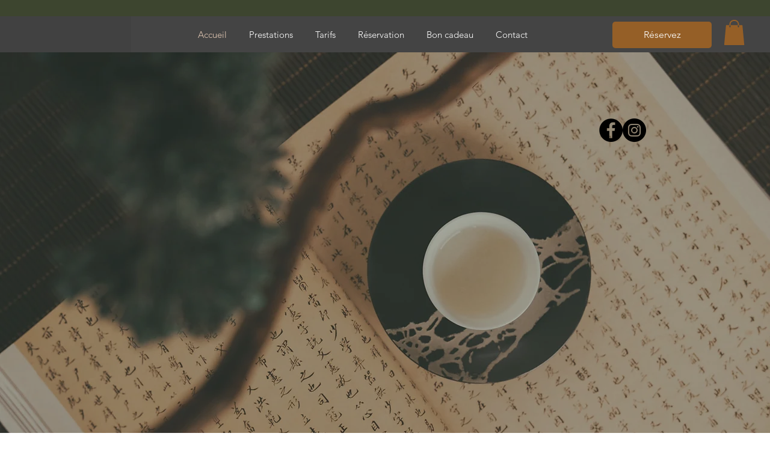

--- FILE ---
content_type: text/css; charset=utf-8
request_url: https://www.lenidduphenix.fr/_serverless/pro-gallery-css-v4-server/layoutCss?ver=2&id=comp-k0v2gxw2&items=3209_1024_683%7C3574_4032_3024%7C3512_3024_4032%7C3584_1024_683%7C3512_4608_3456%7C3407_1024_683%7C3711_1024_683%7C3539_1024_683%7C3660_630_405&container=2364.828125_1280_541_720&options=layoutParams_cropRatio:1.7777777777777777%7ClayoutParams_structure_galleryRatio_value:0%7ClayoutParams_repeatingGroupTypes:%7ClayoutParams_gallerySpacing:0%7CgroupTypes:1%7CnumberOfImagesPerRow:3%7CcollageAmount:0.8%7CtextsVerticalPadding:0%7CtextsHorizontalPadding:0%7CcalculateTextBoxHeightMode:MANUAL%7CtargetItemSize:48%7CcubeRatio:1.7777777777777777%7CexternalInfoHeight:0%7CexternalInfoWidth:0%7CisRTL:false%7CisVertical:false%7CminItemSize:120%7CgroupSize:1%7CchooseBestGroup:true%7CcubeImages:true%7CcubeType:fill%7CsmartCrop:false%7CcollageDensity:0.8%7CimageMargin:-1%7ChasThumbnails:false%7CgalleryThumbnailsAlignment:bottom%7CgridStyle:1%7CtitlePlacement:SHOW_ON_HOVER%7CarrowsSize:23%7CslideshowInfoSize:200%7CimageInfoType:NO_BACKGROUND%7CtextBoxHeight:0%7CscrollDirection:1%7CgalleryLayout:4%7CgallerySizeType:smart%7CgallerySize:48%7CcropOnlyFill:true%7CnumberOfImagesPerCol:1%7CgroupsPerStrip:0%7Cscatter:0%7CenableInfiniteScroll:true%7CthumbnailSpacings:0%7CarrowsPosition:0%7CthumbnailSize:120%7CcalculateTextBoxWidthMode:PERCENT%7CtextBoxWidthPercent:50%7CuseMaxDimensions:false%7CrotatingGroupTypes:%7CfixedColumns:0%7CrotatingCropRatios:%7CgallerySizePx:0%7CplaceGroupsLtr:false
body_size: 41
content:
#pro-gallery-comp-k0v2gxw2 .pro-gallery-parent-container{ width: 1280px !important; height: 541px !important; } #pro-gallery-comp-k0v2gxw2 [data-hook="item-container"][data-idx="0"].gallery-item-container{opacity: 1 !important;display: block !important;transition: opacity .2s ease !important;top: 0px !important;left: 0px !important;right: auto !important;height: 541px !important;width: 961px !important;} #pro-gallery-comp-k0v2gxw2 [data-hook="item-container"][data-idx="0"] .gallery-item-common-info-outer{height: 100% !important;} #pro-gallery-comp-k0v2gxw2 [data-hook="item-container"][data-idx="0"] .gallery-item-common-info{height: 100% !important;width: 100% !important;} #pro-gallery-comp-k0v2gxw2 [data-hook="item-container"][data-idx="0"] .gallery-item-wrapper{width: 961px !important;height: 541px !important;margin: 0 !important;} #pro-gallery-comp-k0v2gxw2 [data-hook="item-container"][data-idx="0"] .gallery-item-content{width: 961px !important;height: 541px !important;margin: 0px 0px !important;opacity: 1 !important;} #pro-gallery-comp-k0v2gxw2 [data-hook="item-container"][data-idx="0"] .gallery-item-hover{width: 961px !important;height: 541px !important;opacity: 1 !important;} #pro-gallery-comp-k0v2gxw2 [data-hook="item-container"][data-idx="0"] .item-hover-flex-container{width: 961px !important;height: 541px !important;margin: 0px 0px !important;opacity: 1 !important;} #pro-gallery-comp-k0v2gxw2 [data-hook="item-container"][data-idx="0"] .gallery-item-wrapper img{width: 100% !important;height: 100% !important;opacity: 1 !important;} #pro-gallery-comp-k0v2gxw2 [data-hook="item-container"][data-idx="1"].gallery-item-container{opacity: 1 !important;display: block !important;transition: opacity .2s ease !important;top: 0px !important;left: 960px !important;right: auto !important;height: 541px !important;width: 961px !important;} #pro-gallery-comp-k0v2gxw2 [data-hook="item-container"][data-idx="1"] .gallery-item-common-info-outer{height: 100% !important;} #pro-gallery-comp-k0v2gxw2 [data-hook="item-container"][data-idx="1"] .gallery-item-common-info{height: 100% !important;width: 100% !important;} #pro-gallery-comp-k0v2gxw2 [data-hook="item-container"][data-idx="1"] .gallery-item-wrapper{width: 961px !important;height: 541px !important;margin: 0 !important;} #pro-gallery-comp-k0v2gxw2 [data-hook="item-container"][data-idx="1"] .gallery-item-content{width: 961px !important;height: 541px !important;margin: 0px 0px !important;opacity: 1 !important;} #pro-gallery-comp-k0v2gxw2 [data-hook="item-container"][data-idx="1"] .gallery-item-hover{width: 961px !important;height: 541px !important;opacity: 1 !important;} #pro-gallery-comp-k0v2gxw2 [data-hook="item-container"][data-idx="1"] .item-hover-flex-container{width: 961px !important;height: 541px !important;margin: 0px 0px !important;opacity: 1 !important;} #pro-gallery-comp-k0v2gxw2 [data-hook="item-container"][data-idx="1"] .gallery-item-wrapper img{width: 100% !important;height: 100% !important;opacity: 1 !important;} #pro-gallery-comp-k0v2gxw2 [data-hook="item-container"][data-idx="2"].gallery-item-container{opacity: 1 !important;display: block !important;transition: opacity .2s ease !important;top: 0px !important;left: 1920px !important;right: auto !important;height: 541px !important;width: 961px !important;} #pro-gallery-comp-k0v2gxw2 [data-hook="item-container"][data-idx="2"] .gallery-item-common-info-outer{height: 100% !important;} #pro-gallery-comp-k0v2gxw2 [data-hook="item-container"][data-idx="2"] .gallery-item-common-info{height: 100% !important;width: 100% !important;} #pro-gallery-comp-k0v2gxw2 [data-hook="item-container"][data-idx="2"] .gallery-item-wrapper{width: 961px !important;height: 541px !important;margin: 0 !important;} #pro-gallery-comp-k0v2gxw2 [data-hook="item-container"][data-idx="2"] .gallery-item-content{width: 961px !important;height: 541px !important;margin: 0px 0px !important;opacity: 1 !important;} #pro-gallery-comp-k0v2gxw2 [data-hook="item-container"][data-idx="2"] .gallery-item-hover{width: 961px !important;height: 541px !important;opacity: 1 !important;} #pro-gallery-comp-k0v2gxw2 [data-hook="item-container"][data-idx="2"] .item-hover-flex-container{width: 961px !important;height: 541px !important;margin: 0px 0px !important;opacity: 1 !important;} #pro-gallery-comp-k0v2gxw2 [data-hook="item-container"][data-idx="2"] .gallery-item-wrapper img{width: 100% !important;height: 100% !important;opacity: 1 !important;} #pro-gallery-comp-k0v2gxw2 [data-hook="item-container"][data-idx="3"]{display: none !important;} #pro-gallery-comp-k0v2gxw2 [data-hook="item-container"][data-idx="4"]{display: none !important;} #pro-gallery-comp-k0v2gxw2 [data-hook="item-container"][data-idx="5"]{display: none !important;} #pro-gallery-comp-k0v2gxw2 [data-hook="item-container"][data-idx="6"]{display: none !important;} #pro-gallery-comp-k0v2gxw2 [data-hook="item-container"][data-idx="7"]{display: none !important;} #pro-gallery-comp-k0v2gxw2 [data-hook="item-container"][data-idx="8"]{display: none !important;} #pro-gallery-comp-k0v2gxw2 .pro-gallery-prerender{height:541px !important;}#pro-gallery-comp-k0v2gxw2 {height:541px !important; width:1280px !important;}#pro-gallery-comp-k0v2gxw2 .pro-gallery-margin-container {height:541px !important;}#pro-gallery-comp-k0v2gxw2 .one-row:not(.thumbnails-gallery) {height:540px !important; width:1279px !important;}#pro-gallery-comp-k0v2gxw2 .one-row:not(.thumbnails-gallery) .gallery-horizontal-scroll {height:540px !important;}#pro-gallery-comp-k0v2gxw2 .pro-gallery-parent-container:not(.gallery-slideshow) [data-hook=group-view] .item-link-wrapper::before {height:540px !important; width:1279px !important;}#pro-gallery-comp-k0v2gxw2 .pro-gallery-parent-container {height:541px !important; width:1280px !important;}